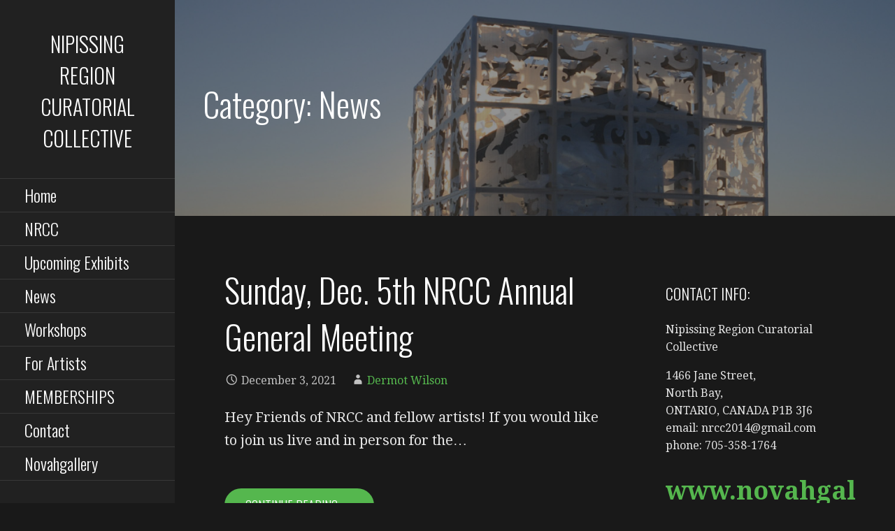

--- FILE ---
content_type: text/html; charset=UTF-8
request_url: https://thenrcc.com/category/news/page/4/
body_size: 70760
content:
<!DOCTYPE html>

<html lang="en-US">

<head>

	<meta charset="UTF-8">

	<meta name="viewport" content="width=device-width, initial-scale=1">

	<link rel="profile" href="https://gmpg.org/xfn/11">

	<link rel="pingback" href="https://thenrcc.com/xmlrpc.php">

	<meta name='robots' content='index, follow, max-image-preview:large, max-snippet:-1, max-video-preview:-1' />

	<!-- This site is optimized with the Yoast SEO plugin v26.8 - https://yoast.com/product/yoast-seo-wordpress/ -->
	<title>News Archives - Page 4 of 5 - Nipissing Region Curatorial Collective</title>
	<link rel="canonical" href="https://thenrcc.com/category/news/page/4/" />
	<link rel="prev" href="https://thenrcc.com/category/news/page/3/" />
	<link rel="next" href="https://thenrcc.com/category/news/page/5/" />
	<meta property="og:locale" content="en_US" />
	<meta property="og:type" content="article" />
	<meta property="og:title" content="News Archives - Page 4 of 5 - Nipissing Region Curatorial Collective" />
	<meta property="og:url" content="https://thenrcc.com/category/news/" />
	<meta property="og:site_name" content="Nipissing Region Curatorial Collective" />
	<meta name="twitter:card" content="summary_large_image" />
	<script type="application/ld+json" class="yoast-schema-graph">{"@context":"https://schema.org","@graph":[{"@type":"CollectionPage","@id":"https://thenrcc.com/category/news/","url":"https://thenrcc.com/category/news/page/4/","name":"News Archives - Page 4 of 5 - Nipissing Region Curatorial Collective","isPartOf":{"@id":"https://thenrcc.com/#website"},"breadcrumb":{"@id":"https://thenrcc.com/category/news/page/4/#breadcrumb"},"inLanguage":"en-US"},{"@type":"BreadcrumbList","@id":"https://thenrcc.com/category/news/page/4/#breadcrumb","itemListElement":[{"@type":"ListItem","position":1,"name":"Home","item":"https://thenrcc.com/"},{"@type":"ListItem","position":2,"name":"News"}]},{"@type":"WebSite","@id":"https://thenrcc.com/#website","url":"https://thenrcc.com/","name":"Nipissing Region Curatorial Collective","description":"","potentialAction":[{"@type":"SearchAction","target":{"@type":"EntryPoint","urlTemplate":"https://thenrcc.com/?s={search_term_string}"},"query-input":{"@type":"PropertyValueSpecification","valueRequired":true,"valueName":"search_term_string"}}],"inLanguage":"en-US"}]}</script>
	<!-- / Yoast SEO plugin. -->


<link rel='dns-prefetch' href='//fonts.googleapis.com' />
<link rel="alternate" type="application/rss+xml" title="Nipissing Region Curatorial Collective &raquo; Feed" href="https://thenrcc.com/feed/" />
<link rel="alternate" type="application/rss+xml" title="Nipissing Region Curatorial Collective &raquo; Comments Feed" href="https://thenrcc.com/comments/feed/" />
<link rel="alternate" type="application/rss+xml" title="Nipissing Region Curatorial Collective &raquo; News Category Feed" href="https://thenrcc.com/category/news/feed/" />
<style id='wp-img-auto-sizes-contain-inline-css' type='text/css'>
img:is([sizes=auto i],[sizes^="auto," i]){contain-intrinsic-size:3000px 1500px}
/*# sourceURL=wp-img-auto-sizes-contain-inline-css */
</style>

<style id='wp-emoji-styles-inline-css' type='text/css'>

	img.wp-smiley, img.emoji {
		display: inline !important;
		border: none !important;
		box-shadow: none !important;
		height: 1em !important;
		width: 1em !important;
		margin: 0 0.07em !important;
		vertical-align: -0.1em !important;
		background: none !important;
		padding: 0 !important;
	}
/*# sourceURL=wp-emoji-styles-inline-css */
</style>
<link rel='stylesheet' id='wp-block-library-css' href='https://thenrcc.com/wp-includes/css/dist/block-library/style.min.css?ver=5d52b88724c35e7be0c7e4b6c5122727' type='text/css' media='all' />
<style id='wp-block-heading-inline-css' type='text/css'>
h1:where(.wp-block-heading).has-background,h2:where(.wp-block-heading).has-background,h3:where(.wp-block-heading).has-background,h4:where(.wp-block-heading).has-background,h5:where(.wp-block-heading).has-background,h6:where(.wp-block-heading).has-background{padding:1.25em 2.375em}h1.has-text-align-left[style*=writing-mode]:where([style*=vertical-lr]),h1.has-text-align-right[style*=writing-mode]:where([style*=vertical-rl]),h2.has-text-align-left[style*=writing-mode]:where([style*=vertical-lr]),h2.has-text-align-right[style*=writing-mode]:where([style*=vertical-rl]),h3.has-text-align-left[style*=writing-mode]:where([style*=vertical-lr]),h3.has-text-align-right[style*=writing-mode]:where([style*=vertical-rl]),h4.has-text-align-left[style*=writing-mode]:where([style*=vertical-lr]),h4.has-text-align-right[style*=writing-mode]:where([style*=vertical-rl]),h5.has-text-align-left[style*=writing-mode]:where([style*=vertical-lr]),h5.has-text-align-right[style*=writing-mode]:where([style*=vertical-rl]),h6.has-text-align-left[style*=writing-mode]:where([style*=vertical-lr]),h6.has-text-align-right[style*=writing-mode]:where([style*=vertical-rl]){rotate:180deg}
/*# sourceURL=https://thenrcc.com/wp-includes/blocks/heading/style.min.css */
</style>
<style id='wp-block-image-inline-css' type='text/css'>
.wp-block-image>a,.wp-block-image>figure>a{display:inline-block}.wp-block-image img{box-sizing:border-box;height:auto;max-width:100%;vertical-align:bottom}@media not (prefers-reduced-motion){.wp-block-image img.hide{visibility:hidden}.wp-block-image img.show{animation:show-content-image .4s}}.wp-block-image[style*=border-radius] img,.wp-block-image[style*=border-radius]>a{border-radius:inherit}.wp-block-image.has-custom-border img{box-sizing:border-box}.wp-block-image.aligncenter{text-align:center}.wp-block-image.alignfull>a,.wp-block-image.alignwide>a{width:100%}.wp-block-image.alignfull img,.wp-block-image.alignwide img{height:auto;width:100%}.wp-block-image .aligncenter,.wp-block-image .alignleft,.wp-block-image .alignright,.wp-block-image.aligncenter,.wp-block-image.alignleft,.wp-block-image.alignright{display:table}.wp-block-image .aligncenter>figcaption,.wp-block-image .alignleft>figcaption,.wp-block-image .alignright>figcaption,.wp-block-image.aligncenter>figcaption,.wp-block-image.alignleft>figcaption,.wp-block-image.alignright>figcaption{caption-side:bottom;display:table-caption}.wp-block-image .alignleft{float:left;margin:.5em 1em .5em 0}.wp-block-image .alignright{float:right;margin:.5em 0 .5em 1em}.wp-block-image .aligncenter{margin-left:auto;margin-right:auto}.wp-block-image :where(figcaption){margin-bottom:1em;margin-top:.5em}.wp-block-image.is-style-circle-mask img{border-radius:9999px}@supports ((-webkit-mask-image:none) or (mask-image:none)) or (-webkit-mask-image:none){.wp-block-image.is-style-circle-mask img{border-radius:0;-webkit-mask-image:url('data:image/svg+xml;utf8,<svg viewBox="0 0 100 100" xmlns="http://www.w3.org/2000/svg"><circle cx="50" cy="50" r="50"/></svg>');mask-image:url('data:image/svg+xml;utf8,<svg viewBox="0 0 100 100" xmlns="http://www.w3.org/2000/svg"><circle cx="50" cy="50" r="50"/></svg>');mask-mode:alpha;-webkit-mask-position:center;mask-position:center;-webkit-mask-repeat:no-repeat;mask-repeat:no-repeat;-webkit-mask-size:contain;mask-size:contain}}:root :where(.wp-block-image.is-style-rounded img,.wp-block-image .is-style-rounded img){border-radius:9999px}.wp-block-image figure{margin:0}.wp-lightbox-container{display:flex;flex-direction:column;position:relative}.wp-lightbox-container img{cursor:zoom-in}.wp-lightbox-container img:hover+button{opacity:1}.wp-lightbox-container button{align-items:center;backdrop-filter:blur(16px) saturate(180%);background-color:#5a5a5a40;border:none;border-radius:4px;cursor:zoom-in;display:flex;height:20px;justify-content:center;opacity:0;padding:0;position:absolute;right:16px;text-align:center;top:16px;width:20px;z-index:100}@media not (prefers-reduced-motion){.wp-lightbox-container button{transition:opacity .2s ease}}.wp-lightbox-container button:focus-visible{outline:3px auto #5a5a5a40;outline:3px auto -webkit-focus-ring-color;outline-offset:3px}.wp-lightbox-container button:hover{cursor:pointer;opacity:1}.wp-lightbox-container button:focus{opacity:1}.wp-lightbox-container button:focus,.wp-lightbox-container button:hover,.wp-lightbox-container button:not(:hover):not(:active):not(.has-background){background-color:#5a5a5a40;border:none}.wp-lightbox-overlay{box-sizing:border-box;cursor:zoom-out;height:100vh;left:0;overflow:hidden;position:fixed;top:0;visibility:hidden;width:100%;z-index:100000}.wp-lightbox-overlay .close-button{align-items:center;cursor:pointer;display:flex;justify-content:center;min-height:40px;min-width:40px;padding:0;position:absolute;right:calc(env(safe-area-inset-right) + 16px);top:calc(env(safe-area-inset-top) + 16px);z-index:5000000}.wp-lightbox-overlay .close-button:focus,.wp-lightbox-overlay .close-button:hover,.wp-lightbox-overlay .close-button:not(:hover):not(:active):not(.has-background){background:none;border:none}.wp-lightbox-overlay .lightbox-image-container{height:var(--wp--lightbox-container-height);left:50%;overflow:hidden;position:absolute;top:50%;transform:translate(-50%,-50%);transform-origin:top left;width:var(--wp--lightbox-container-width);z-index:9999999999}.wp-lightbox-overlay .wp-block-image{align-items:center;box-sizing:border-box;display:flex;height:100%;justify-content:center;margin:0;position:relative;transform-origin:0 0;width:100%;z-index:3000000}.wp-lightbox-overlay .wp-block-image img{height:var(--wp--lightbox-image-height);min-height:var(--wp--lightbox-image-height);min-width:var(--wp--lightbox-image-width);width:var(--wp--lightbox-image-width)}.wp-lightbox-overlay .wp-block-image figcaption{display:none}.wp-lightbox-overlay button{background:none;border:none}.wp-lightbox-overlay .scrim{background-color:#fff;height:100%;opacity:.9;position:absolute;width:100%;z-index:2000000}.wp-lightbox-overlay.active{visibility:visible}@media not (prefers-reduced-motion){.wp-lightbox-overlay.active{animation:turn-on-visibility .25s both}.wp-lightbox-overlay.active img{animation:turn-on-visibility .35s both}.wp-lightbox-overlay.show-closing-animation:not(.active){animation:turn-off-visibility .35s both}.wp-lightbox-overlay.show-closing-animation:not(.active) img{animation:turn-off-visibility .25s both}.wp-lightbox-overlay.zoom.active{animation:none;opacity:1;visibility:visible}.wp-lightbox-overlay.zoom.active .lightbox-image-container{animation:lightbox-zoom-in .4s}.wp-lightbox-overlay.zoom.active .lightbox-image-container img{animation:none}.wp-lightbox-overlay.zoom.active .scrim{animation:turn-on-visibility .4s forwards}.wp-lightbox-overlay.zoom.show-closing-animation:not(.active){animation:none}.wp-lightbox-overlay.zoom.show-closing-animation:not(.active) .lightbox-image-container{animation:lightbox-zoom-out .4s}.wp-lightbox-overlay.zoom.show-closing-animation:not(.active) .lightbox-image-container img{animation:none}.wp-lightbox-overlay.zoom.show-closing-animation:not(.active) .scrim{animation:turn-off-visibility .4s forwards}}@keyframes show-content-image{0%{visibility:hidden}99%{visibility:hidden}to{visibility:visible}}@keyframes turn-on-visibility{0%{opacity:0}to{opacity:1}}@keyframes turn-off-visibility{0%{opacity:1;visibility:visible}99%{opacity:0;visibility:visible}to{opacity:0;visibility:hidden}}@keyframes lightbox-zoom-in{0%{transform:translate(calc((-100vw + var(--wp--lightbox-scrollbar-width))/2 + var(--wp--lightbox-initial-left-position)),calc(-50vh + var(--wp--lightbox-initial-top-position))) scale(var(--wp--lightbox-scale))}to{transform:translate(-50%,-50%) scale(1)}}@keyframes lightbox-zoom-out{0%{transform:translate(-50%,-50%) scale(1);visibility:visible}99%{visibility:visible}to{transform:translate(calc((-100vw + var(--wp--lightbox-scrollbar-width))/2 + var(--wp--lightbox-initial-left-position)),calc(-50vh + var(--wp--lightbox-initial-top-position))) scale(var(--wp--lightbox-scale));visibility:hidden}}
/*# sourceURL=https://thenrcc.com/wp-includes/blocks/image/style.min.css */
</style>
<style id='wp-block-image-theme-inline-css' type='text/css'>
:root :where(.wp-block-image figcaption){color:#555;font-size:13px;text-align:center}.is-dark-theme :root :where(.wp-block-image figcaption){color:#ffffffa6}.wp-block-image{margin:0 0 1em}
/*# sourceURL=https://thenrcc.com/wp-includes/blocks/image/theme.min.css */
</style>
<style id='wp-block-group-inline-css' type='text/css'>
.wp-block-group{box-sizing:border-box}:where(.wp-block-group.wp-block-group-is-layout-constrained){position:relative}
/*# sourceURL=https://thenrcc.com/wp-includes/blocks/group/style.min.css */
</style>
<style id='wp-block-group-theme-inline-css' type='text/css'>
:where(.wp-block-group.has-background){padding:1.25em 2.375em}
/*# sourceURL=https://thenrcc.com/wp-includes/blocks/group/theme.min.css */
</style>
<style id='wp-block-paragraph-inline-css' type='text/css'>
.is-small-text{font-size:.875em}.is-regular-text{font-size:1em}.is-large-text{font-size:2.25em}.is-larger-text{font-size:3em}.has-drop-cap:not(:focus):first-letter{float:left;font-size:8.4em;font-style:normal;font-weight:100;line-height:.68;margin:.05em .1em 0 0;text-transform:uppercase}body.rtl .has-drop-cap:not(:focus):first-letter{float:none;margin-left:.1em}p.has-drop-cap.has-background{overflow:hidden}:root :where(p.has-background){padding:1.25em 2.375em}:where(p.has-text-color:not(.has-link-color)) a{color:inherit}p.has-text-align-left[style*="writing-mode:vertical-lr"],p.has-text-align-right[style*="writing-mode:vertical-rl"]{rotate:180deg}
/*# sourceURL=https://thenrcc.com/wp-includes/blocks/paragraph/style.min.css */
</style>
<style id='wp-block-separator-inline-css' type='text/css'>
@charset "UTF-8";.wp-block-separator{border:none;border-top:2px solid}:root :where(.wp-block-separator.is-style-dots){height:auto;line-height:1;text-align:center}:root :where(.wp-block-separator.is-style-dots):before{color:currentColor;content:"···";font-family:serif;font-size:1.5em;letter-spacing:2em;padding-left:2em}.wp-block-separator.is-style-dots{background:none!important;border:none!important}
/*# sourceURL=https://thenrcc.com/wp-includes/blocks/separator/style.min.css */
</style>
<style id='wp-block-separator-theme-inline-css' type='text/css'>
.wp-block-separator.has-css-opacity{opacity:.4}.wp-block-separator{border:none;border-bottom:2px solid;margin-left:auto;margin-right:auto}.wp-block-separator.has-alpha-channel-opacity{opacity:1}.wp-block-separator:not(.is-style-wide):not(.is-style-dots){width:100px}.wp-block-separator.has-background:not(.is-style-dots){border-bottom:none;height:1px}.wp-block-separator.has-background:not(.is-style-wide):not(.is-style-dots){height:2px}
/*# sourceURL=https://thenrcc.com/wp-includes/blocks/separator/theme.min.css */
</style>
<style id='global-styles-inline-css' type='text/css'>
:root{--wp--preset--aspect-ratio--square: 1;--wp--preset--aspect-ratio--4-3: 4/3;--wp--preset--aspect-ratio--3-4: 3/4;--wp--preset--aspect-ratio--3-2: 3/2;--wp--preset--aspect-ratio--2-3: 2/3;--wp--preset--aspect-ratio--16-9: 16/9;--wp--preset--aspect-ratio--9-16: 9/16;--wp--preset--color--black: #000000;--wp--preset--color--cyan-bluish-gray: #abb8c3;--wp--preset--color--white: #ffffff;--wp--preset--color--pale-pink: #f78da7;--wp--preset--color--vivid-red: #cf2e2e;--wp--preset--color--luminous-vivid-orange: #ff6900;--wp--preset--color--luminous-vivid-amber: #fcb900;--wp--preset--color--light-green-cyan: #7bdcb5;--wp--preset--color--vivid-green-cyan: #00d084;--wp--preset--color--pale-cyan-blue: #8ed1fc;--wp--preset--color--vivid-cyan-blue: #0693e3;--wp--preset--color--vivid-purple: #9b51e0;--wp--preset--color--primary: #222222;--wp--preset--color--secondary: #282828;--wp--preset--color--tertiary: #626262;--wp--preset--color--quaternary: #969595;--wp--preset--color--quinary: #ffffff;--wp--preset--gradient--vivid-cyan-blue-to-vivid-purple: linear-gradient(135deg,rgb(6,147,227) 0%,rgb(155,81,224) 100%);--wp--preset--gradient--light-green-cyan-to-vivid-green-cyan: linear-gradient(135deg,rgb(122,220,180) 0%,rgb(0,208,130) 100%);--wp--preset--gradient--luminous-vivid-amber-to-luminous-vivid-orange: linear-gradient(135deg,rgb(252,185,0) 0%,rgb(255,105,0) 100%);--wp--preset--gradient--luminous-vivid-orange-to-vivid-red: linear-gradient(135deg,rgb(255,105,0) 0%,rgb(207,46,46) 100%);--wp--preset--gradient--very-light-gray-to-cyan-bluish-gray: linear-gradient(135deg,rgb(238,238,238) 0%,rgb(169,184,195) 100%);--wp--preset--gradient--cool-to-warm-spectrum: linear-gradient(135deg,rgb(74,234,220) 0%,rgb(151,120,209) 20%,rgb(207,42,186) 40%,rgb(238,44,130) 60%,rgb(251,105,98) 80%,rgb(254,248,76) 100%);--wp--preset--gradient--blush-light-purple: linear-gradient(135deg,rgb(255,206,236) 0%,rgb(152,150,240) 100%);--wp--preset--gradient--blush-bordeaux: linear-gradient(135deg,rgb(254,205,165) 0%,rgb(254,45,45) 50%,rgb(107,0,62) 100%);--wp--preset--gradient--luminous-dusk: linear-gradient(135deg,rgb(255,203,112) 0%,rgb(199,81,192) 50%,rgb(65,88,208) 100%);--wp--preset--gradient--pale-ocean: linear-gradient(135deg,rgb(255,245,203) 0%,rgb(182,227,212) 50%,rgb(51,167,181) 100%);--wp--preset--gradient--electric-grass: linear-gradient(135deg,rgb(202,248,128) 0%,rgb(113,206,126) 100%);--wp--preset--gradient--midnight: linear-gradient(135deg,rgb(2,3,129) 0%,rgb(40,116,252) 100%);--wp--preset--font-size--small: 13px;--wp--preset--font-size--medium: 20px;--wp--preset--font-size--large: 36px;--wp--preset--font-size--x-large: 42px;--wp--preset--spacing--20: 0.44rem;--wp--preset--spacing--30: 0.67rem;--wp--preset--spacing--40: 1rem;--wp--preset--spacing--50: 1.5rem;--wp--preset--spacing--60: 2.25rem;--wp--preset--spacing--70: 3.38rem;--wp--preset--spacing--80: 5.06rem;--wp--preset--shadow--natural: 6px 6px 9px rgba(0, 0, 0, 0.2);--wp--preset--shadow--deep: 12px 12px 50px rgba(0, 0, 0, 0.4);--wp--preset--shadow--sharp: 6px 6px 0px rgba(0, 0, 0, 0.2);--wp--preset--shadow--outlined: 6px 6px 0px -3px rgb(255, 255, 255), 6px 6px rgb(0, 0, 0);--wp--preset--shadow--crisp: 6px 6px 0px rgb(0, 0, 0);}:where(.is-layout-flex){gap: 0.5em;}:where(.is-layout-grid){gap: 0.5em;}body .is-layout-flex{display: flex;}.is-layout-flex{flex-wrap: wrap;align-items: center;}.is-layout-flex > :is(*, div){margin: 0;}body .is-layout-grid{display: grid;}.is-layout-grid > :is(*, div){margin: 0;}:where(.wp-block-columns.is-layout-flex){gap: 2em;}:where(.wp-block-columns.is-layout-grid){gap: 2em;}:where(.wp-block-post-template.is-layout-flex){gap: 1.25em;}:where(.wp-block-post-template.is-layout-grid){gap: 1.25em;}.has-black-color{color: var(--wp--preset--color--black) !important;}.has-cyan-bluish-gray-color{color: var(--wp--preset--color--cyan-bluish-gray) !important;}.has-white-color{color: var(--wp--preset--color--white) !important;}.has-pale-pink-color{color: var(--wp--preset--color--pale-pink) !important;}.has-vivid-red-color{color: var(--wp--preset--color--vivid-red) !important;}.has-luminous-vivid-orange-color{color: var(--wp--preset--color--luminous-vivid-orange) !important;}.has-luminous-vivid-amber-color{color: var(--wp--preset--color--luminous-vivid-amber) !important;}.has-light-green-cyan-color{color: var(--wp--preset--color--light-green-cyan) !important;}.has-vivid-green-cyan-color{color: var(--wp--preset--color--vivid-green-cyan) !important;}.has-pale-cyan-blue-color{color: var(--wp--preset--color--pale-cyan-blue) !important;}.has-vivid-cyan-blue-color{color: var(--wp--preset--color--vivid-cyan-blue) !important;}.has-vivid-purple-color{color: var(--wp--preset--color--vivid-purple) !important;}.has-black-background-color{background-color: var(--wp--preset--color--black) !important;}.has-cyan-bluish-gray-background-color{background-color: var(--wp--preset--color--cyan-bluish-gray) !important;}.has-white-background-color{background-color: var(--wp--preset--color--white) !important;}.has-pale-pink-background-color{background-color: var(--wp--preset--color--pale-pink) !important;}.has-vivid-red-background-color{background-color: var(--wp--preset--color--vivid-red) !important;}.has-luminous-vivid-orange-background-color{background-color: var(--wp--preset--color--luminous-vivid-orange) !important;}.has-luminous-vivid-amber-background-color{background-color: var(--wp--preset--color--luminous-vivid-amber) !important;}.has-light-green-cyan-background-color{background-color: var(--wp--preset--color--light-green-cyan) !important;}.has-vivid-green-cyan-background-color{background-color: var(--wp--preset--color--vivid-green-cyan) !important;}.has-pale-cyan-blue-background-color{background-color: var(--wp--preset--color--pale-cyan-blue) !important;}.has-vivid-cyan-blue-background-color{background-color: var(--wp--preset--color--vivid-cyan-blue) !important;}.has-vivid-purple-background-color{background-color: var(--wp--preset--color--vivid-purple) !important;}.has-black-border-color{border-color: var(--wp--preset--color--black) !important;}.has-cyan-bluish-gray-border-color{border-color: var(--wp--preset--color--cyan-bluish-gray) !important;}.has-white-border-color{border-color: var(--wp--preset--color--white) !important;}.has-pale-pink-border-color{border-color: var(--wp--preset--color--pale-pink) !important;}.has-vivid-red-border-color{border-color: var(--wp--preset--color--vivid-red) !important;}.has-luminous-vivid-orange-border-color{border-color: var(--wp--preset--color--luminous-vivid-orange) !important;}.has-luminous-vivid-amber-border-color{border-color: var(--wp--preset--color--luminous-vivid-amber) !important;}.has-light-green-cyan-border-color{border-color: var(--wp--preset--color--light-green-cyan) !important;}.has-vivid-green-cyan-border-color{border-color: var(--wp--preset--color--vivid-green-cyan) !important;}.has-pale-cyan-blue-border-color{border-color: var(--wp--preset--color--pale-cyan-blue) !important;}.has-vivid-cyan-blue-border-color{border-color: var(--wp--preset--color--vivid-cyan-blue) !important;}.has-vivid-purple-border-color{border-color: var(--wp--preset--color--vivid-purple) !important;}.has-vivid-cyan-blue-to-vivid-purple-gradient-background{background: var(--wp--preset--gradient--vivid-cyan-blue-to-vivid-purple) !important;}.has-light-green-cyan-to-vivid-green-cyan-gradient-background{background: var(--wp--preset--gradient--light-green-cyan-to-vivid-green-cyan) !important;}.has-luminous-vivid-amber-to-luminous-vivid-orange-gradient-background{background: var(--wp--preset--gradient--luminous-vivid-amber-to-luminous-vivid-orange) !important;}.has-luminous-vivid-orange-to-vivid-red-gradient-background{background: var(--wp--preset--gradient--luminous-vivid-orange-to-vivid-red) !important;}.has-very-light-gray-to-cyan-bluish-gray-gradient-background{background: var(--wp--preset--gradient--very-light-gray-to-cyan-bluish-gray) !important;}.has-cool-to-warm-spectrum-gradient-background{background: var(--wp--preset--gradient--cool-to-warm-spectrum) !important;}.has-blush-light-purple-gradient-background{background: var(--wp--preset--gradient--blush-light-purple) !important;}.has-blush-bordeaux-gradient-background{background: var(--wp--preset--gradient--blush-bordeaux) !important;}.has-luminous-dusk-gradient-background{background: var(--wp--preset--gradient--luminous-dusk) !important;}.has-pale-ocean-gradient-background{background: var(--wp--preset--gradient--pale-ocean) !important;}.has-electric-grass-gradient-background{background: var(--wp--preset--gradient--electric-grass) !important;}.has-midnight-gradient-background{background: var(--wp--preset--gradient--midnight) !important;}.has-small-font-size{font-size: var(--wp--preset--font-size--small) !important;}.has-medium-font-size{font-size: var(--wp--preset--font-size--medium) !important;}.has-large-font-size{font-size: var(--wp--preset--font-size--large) !important;}.has-x-large-font-size{font-size: var(--wp--preset--font-size--x-large) !important;}
/*# sourceURL=global-styles-inline-css */
</style>

<style id='classic-theme-styles-inline-css' type='text/css'>
/*! This file is auto-generated */
.wp-block-button__link{color:#fff;background-color:#32373c;border-radius:9999px;box-shadow:none;text-decoration:none;padding:calc(.667em + 2px) calc(1.333em + 2px);font-size:1.125em}.wp-block-file__button{background:#32373c;color:#fff;text-decoration:none}
/*# sourceURL=/wp-includes/css/classic-themes.min.css */
</style>
<link rel='stylesheet' id='escapade-css' href='https://thenrcc.com/wp-content/themes/escapade/style.css?ver=1.1.3' type='text/css' media='all' />
<style id='escapade-inline-css' type='text/css'>
.site-header{background-image:url(https://thenrcc.com/wp-content/uploads/2021/09/cropped-Model-copy.jpg);}
.site-title a,.site-title a:visited{color:#ffffff;}.site-title a:hover,.site-title a:visited:hover{color:rgba(255, 255, 255, 0.8);}
.hero,.hero .widget h1,.hero .widget h2,.hero .widget h3,.hero .widget h4,.hero .widget h5,.hero .widget h6,.hero .widget p,.hero .widget blockquote,.hero .widget cite,.hero .widget table,.hero .widget ul,.hero .widget ol,.hero .widget li,.hero .widget dd,.hero .widget dt,.hero .widget address,.hero .widget code,.hero .widget pre,.hero .widget .widget-title,.hero .page-header h1{color:#ffffff;}
.main-navigation ul li a,.main-navigation ul li a:visited,.main-navigation ul li a:hover,.main-navigation ul li a:focus,.main-navigation ul li a:visited:hover{color:#ffffff;}.main-navigation .sub-menu .menu-item-has-children > a::after{border-right-color:#ffffff;border-left-color:#ffffff;}.menu-toggle div{background-color:#ffffff;}header .social-menu a,header .social-menu a:visited{color:#ffffff;}.main-navigation ul li a:hover,.main-navigation ul li a:focus{color:rgba(255, 255, 255, 0.8);}header .social-menu a:hover,header .social-menu a:visited:hover{color:rgba(255, 255, 255, 0.8);}
h1,h2,h3,h4,h5,h6,label,legend,table th,dl dt,.entry-title,.entry-title a,.entry-title a:visited,.widget-title{color:#ffffff;}.entry-title a:hover,.entry-title a:visited:hover,.entry-title a:focus,.entry-title a:visited:focus,.entry-title a:active,.entry-title a:visited:active{color:rgba(255, 255, 255, 0.8);}
body,input,select,textarea,input[type="text"]:focus,input[type="email"]:focus,input[type="url"]:focus,input[type="password"]:focus,input[type="search"]:focus,input[type="number"]:focus,input[type="tel"]:focus,input[type="range"]:focus,input[type="date"]:focus,input[type="month"]:focus,input[type="week"]:focus,input[type="time"]:focus,input[type="datetime"]:focus,input[type="datetime-local"]:focus,input[type="color"]:focus,textarea:focus,.navigation.pagination .paging-nav-text{color:#e5e5e5;}hr{background-color:rgba(229, 229, 229, 0.1);border-color:rgba(229, 229, 229, 0.1);}input[type="text"],input[type="email"],input[type="url"],input[type="password"],input[type="search"],input[type="number"],input[type="tel"],input[type="range"],input[type="date"],input[type="month"],input[type="week"],input[type="time"],input[type="datetime"],input[type="datetime-local"],input[type="color"],textarea,.select2-container .select2-choice{color:rgba(229, 229, 229, 0.5);border-color:rgba(229, 229, 229, 0.1);}select,fieldset,blockquote,pre,code,abbr,acronym,.hentry table th,.hentry table td{border-color:rgba(229, 229, 229, 0.1);}.hentry table tr:hover td{background-color:rgba(229, 229, 229, 0.05);}
blockquote,.entry-meta,.entry-footer,.comment-meta .says,.logged-in-as,.wp-block-coblocks-author__heading{color:#c1c1c1;}
.site-footer .widget-title,.site-footer h1,.site-footer h2,.site-footer h3,.site-footer h4,.site-footer h5,.site-footer h6{color:#ffffff;}
.site-footer .widget,.site-footer .widget form label{color:#ffffff;}
.footer-menu ul li a,.footer-menu ul li a:visited{color:#757575;}.site-info-wrapper .social-menu a{background-color:#757575;}.footer-menu ul li a:hover,.footer-menu ul li a:visited:hover{color:rgba(117, 117, 117, 0.8);}
.site-info-wrapper .site-info-text{color:#757575;}
a,a:visited,.entry-title a:hover,.entry-title a:visited:hover{color:#55b74e;}.navigation.pagination .nav-links .page-numbers.current,.social-menu a:hover{background-color:#55b74e;}.main-navigation ul li:hover,.main-navigation li.current-menu-item,.main-navigation ul li.current-menu-item > a:hover,.main-navigation ul li.current-menu-item > a:visited:hover,.woocommerce-cart-menu-item .woocommerce.widget_shopping_cart p.buttons a:hover{background-color:#55b74e;}a:hover,a:visited:hover,a:focus,a:visited:focus,a:active,a:visited:active{color:rgba(85, 183, 78, 0.8);}.comment-list li.bypostauthor{border-color:rgba(85, 183, 78, 0.2);}
button,a.button,a.button:visited,input[type="button"],input[type="reset"],input[type="submit"],.wp-block-button__link,.site-info-wrapper .social-menu a:hover{background-color:#55b74e;border-color:#55b74e;}button:hover,button:active,button:focus,a.button:hover,a.button:active,a.button:focus,a.button:visited:hover,a.button:visited:active,a.button:visited:focus,input[type="button"]:hover,input[type="button"]:active,input[type="button"]:focus,input[type="reset"]:hover,input[type="reset"]:active,input[type="reset"]:focus,input[type="submit"]:hover,input[type="submit"]:active,input[type="submit"]:focus{background-color:rgba(85, 183, 78, 0.8);border-color:rgba(85, 183, 78, 0.8);}
button,button:hover,button:active,button:focus,a.button,a.button:hover,a.button:active,a.button:focus,a.button:visited,a.button:visited:hover,a.button:visited:active,a.button:visited:focus,input[type="button"],input[type="button"]:hover,input[type="button"]:active,input[type="button"]:focus,input[type="reset"],input[type="reset"]:hover,input[type="reset"]:active,input[type="reset"]:focus,input[type="submit"],input[type="submit"]:hover,input[type="submit"]:active,input[type="submit"]:focus,.wp-block-button__link{color:#ffffff;}.main-navigation ul > li:hover > a,.main-navigation ul > li:hover > a:hover,.main-navigation ul > li:hover > a:visited,.main-navigation ul > li:hover > a:visited:hover,.main-navigation ul li.current-menu-item > a{color:#ffffff;}
body{background-color:#191919;}.navigation.pagination .nav-links .page-numbers.current{color:#191919;}
.site-header{background-color:#282828;}.site-header{-webkit-box-shadow:inset 0 0 0 9999em;-moz-box-shadow:inset 0 0 0 9999em;box-shadow:inset 0 0 0 9999em;color:rgba(40, 40, 40, 0.50);}
.main-navigation-container,.main-navigation.open,.main-navigation ul ul,.main-navigation .sub-menu{background-color:#212121;}.side-masthead{background-color:#212121;}
.site-footer{background-color:#282828;}
.site-info-wrapper{background-color:#191919;}.site-info-wrapper .social-menu a,.site-info-wrapper .social-menu a:visited,.site-info-wrapper .social-menu a:hover,.site-info-wrapper .social-menu a:visited:hover{color:#191919;}
.has-primary-color{color:#03263B;}.has-primary-background-color{background-color:#03263B;}
.has-secondary-color{color:#0b3954;}.has-secondary-background-color{background-color:#0b3954;}
.has-tertiary-color{color:#bddae6;}.has-tertiary-background-color{background-color:#bddae6;}
.has-quaternary-color{color:#ff6663;}.has-quaternary-background-color{background-color:#ff6663;}
.has-quinary-color{color:#ffffff;}.has-quinary-background-color{background-color:#ffffff;}
/*# sourceURL=escapade-inline-css */
</style>
<link rel='stylesheet' id='escapade-fonts-css' href='https://fonts.googleapis.com/css?family=Oswald%3A300%2C400%2C700%7CDroid+Serif%3A300%2C400%2C700&#038;subset=latin&#038;ver=1.8.9' type='text/css' media='all' />
<style id='escapade-fonts-inline-css' type='text/css'>
.site-title{font-family:"Oswald", sans-serif;}
.main-navigation ul li a,.main-navigation ul li a:visited,button,a.button,a.fl-button,input[type="button"],input[type="reset"],input[type="submit"]{font-family:"Oswald", sans-serif;}
h1,h2,h3,h4,h5,h6,label,legend,table th,dl dt,.entry-title,.widget-title{font-family:"Oswald", sans-serif;}
body,p,ol li,ul li,dl dd,.fl-callout-text{font-family:"Droid Serif", sans-serif;}
blockquote,.entry-meta,.entry-footer,.comment-list li .comment-meta .says,.comment-list li .comment-metadata,.comment-reply-link,#respond .logged-in-as{font-family:"Droid Serif", sans-serif;}
/*# sourceURL=escapade-fonts-inline-css */
</style>
<script type="text/javascript" src="https://thenrcc.com/wp-includes/js/jquery/jquery.min.js?ver=3.7.1" id="jquery-core-js"></script>
<script type="text/javascript" src="https://thenrcc.com/wp-includes/js/jquery/jquery-migrate.min.js?ver=3.4.1" id="jquery-migrate-js"></script>
<link rel="https://api.w.org/" href="https://thenrcc.com/wp-json/" /><link rel="alternate" title="JSON" type="application/json" href="https://thenrcc.com/wp-json/wp/v2/categories/1" /><link rel="EditURI" type="application/rsd+xml" title="RSD" href="https://thenrcc.com/xmlrpc.php?rsd" />

<style type='text/css'>
.site-title a,.site-title a:visited{color:ffffff;}
</style><style type="text/css" id="custom-background-css">
body.custom-background { background-color: #191919; }
</style>
	<link rel="icon" href="https://thenrcc.com/wp-content/uploads/2019/03/cropped-site_icon-32x32.jpg" sizes="32x32" />
<link rel="icon" href="https://thenrcc.com/wp-content/uploads/2019/03/cropped-site_icon-192x192.jpg" sizes="192x192" />
<link rel="apple-touch-icon" href="https://thenrcc.com/wp-content/uploads/2019/03/cropped-site_icon-180x180.jpg" />
<meta name="msapplication-TileImage" content="https://thenrcc.com/wp-content/uploads/2019/03/cropped-site_icon-270x270.jpg" />

</head>

<body data-rsssl=1 class="archive paged category category-news category-1 custom-background paged-4 category-paged-4 wp-theme-primer wp-child-theme-escapade group-blog custom-header-image layout-two-column-default">

	
	<a class="skip-link screen-reader-text" href="#content">Skip to content</a>

	
	<header id="masthead" class="site-header" role="banner" style="background:url('https://thenrcc.com/wp-content/uploads/2021/09/cropped-Model-copy.jpg') no-repeat top center; background-size: cover;">

		
		<div class="side-masthead">

			
<div class="menu-toggle" id="menu-toggle" role="button" tabindex="0"
	>
	<div></div>
	<div></div>
	<div></div>
</div><!-- #menu-toggle -->

<div class="site-title-wrapper">

	
	<div class="site-title"><a href="https://thenrcc.com/" rel="home">Nipissing Region Curatorial Collective</a></div>
	
</div><!-- .site-title-wrapper -->

			
<div class="main-navigation-container">

	
	<nav id="site-navigation" class="main-navigation">

		<div class="menu-test-menu-container"><ul id="menu-test-menu" class="menu"><li id="menu-item-20" class="menu-item menu-item-type-post_type menu-item-object-page menu-item-home menu-item-20"><a href="https://thenrcc.com/">Home</a></li>
<li id="menu-item-288" class="menu-item menu-item-type-post_type menu-item-object-page menu-item-has-children menu-item-288"><a href="https://thenrcc.com/nipissing-region-curatorial-collective-about/">NRCC</a>
<span  class="expand" role="button" tabindex="0"></span>

<ul class="sub-menu">
	<li id="menu-item-289" class="menu-item menu-item-type-post_type menu-item-object-page menu-item-289"><a href="https://thenrcc.com/nipissing-region-curatorial-collective-about/history-of-the-nrcc/">History of the NRCC</a></li>
	<li id="menu-item-317" class="menu-item menu-item-type-post_type menu-item-object-page menu-item-317"><a href="https://thenrcc.com/nipissing-region-curatorial-collective-about/nrcc-memberships/">NRCC Memberships</a></li>
	<li id="menu-item-316" class="menu-item menu-item-type-post_type menu-item-object-page menu-item-316"><a href="https://thenrcc.com/nipissing-region-curatorial-collective-about/past-projects/">Ongoing Projects</a></li>
</ul>
</li>
<li id="menu-item-313" class="menu-item menu-item-type-post_type menu-item-object-page menu-item-313"><a href="https://thenrcc.com/nipissing-region-curatorial-collective-about/nrcc-exhibits/">Upcoming Exhibits</a></li>
<li id="menu-item-973" class="menu-item menu-item-type-custom menu-item-object-custom menu-item-973"><a href="https://thenrcc.com/category/news/">News</a></li>
<li id="menu-item-286" class="menu-item menu-item-type-post_type menu-item-object-page menu-item-286"><a href="https://thenrcc.com/nrcc-workshops-and-educational-events/">Workshops</a></li>
<li id="menu-item-337" class="menu-item menu-item-type-post_type menu-item-object-page menu-item-337"><a href="https://thenrcc.com/artists-how-to-exhibit/">For Artists</a></li>
<li id="menu-item-340" class="menu-item menu-item-type-post_type menu-item-object-page menu-item-340"><a href="https://thenrcc.com/get-involved/">MEMBERSHIPS</a></li>
<li id="menu-item-287" class="menu-item menu-item-type-post_type menu-item-object-page menu-item-287"><a href="https://thenrcc.com/contact-the-nrcc/">Contact</a></li>
<li id="menu-item-1342" class="menu-item menu-item-type-post_type menu-item-object-page menu-item-1342"><a href="https://thenrcc.com/novahgallery/">Novahgallery</a></li>
</ul></div>
	</nav><!-- #site-navigation -->

	
</div>

			
<nav class="social-menu">

	
</nav><!-- .social-menu -->

		</div>

		
<div class="hero">

	
	<div class="hero-inner">

		
<div class="page-title-container">

	<header class="page-header">

		<h1 class="page-title">Category: News</h1>
	</header><!-- .entry-header -->

</div><!-- .page-title-container -->

	</div>

</div>

	</header><!-- #masthead -->

	<div id="page" class="hfeed site">

		<div id="content" class="site-content">

<section id="primary" class="content-area">

	<main id="main" class="site-main" role="main">

	
<article id="post-1045" class="post-1045 post type-post status-publish format-standard hentry category-news">

	
	
		
	
	
<header class="entry-header">

	<div class="entry-header-row">

		<div class="entry-header-column">

			
			
				<h2 class="entry-title"><a href="https://thenrcc.com/sunday-dec-5th-nrcc-annual-general-meeting/">Sunday, Dec. 5th NRCC Annual General Meeting</a></h2>

			
			
		</div><!-- .entry-header-column -->

	</div><!-- .entry-header-row -->

</header><!-- .entry-header -->

	
<div class="entry-meta">

	
		<span class="posted-date">December 3, 2021</span>

	
	<span class="posted-author"><a href="https://thenrcc.com/author/dermot/" title="Posts by Dermot Wilson" rel="author">Dermot Wilson</a></span>

	
</div><!-- .entry-meta -->

	
		
<div class="entry-summary">

	<p>Hey Friends of NRCC and fellow artists! If you would like to join us live and in person for the&hellip;</p>

	<p><a class="button" href="https://thenrcc.com/sunday-dec-5th-nrcc-annual-general-meeting/" aria-label="Continue reading Sunday, Dec. 5th NRCC Annual General Meeting">Continue Reading &rarr;</a></p>

</div><!-- .entry-summary -->

	
	
<footer class="entry-footer">

	<div class="entry-footer-right">

		
	</div>

	
		
		
		
		
	
</footer><!-- .entry-footer -->

	
</article><!-- #post-## -->

<article id="post-984" class="post-984 post type-post status-publish format-image hentry category-news post_format-post-format-image">

	
	
		
	
	
<header class="entry-header">

	<div class="entry-header-row">

		<div class="entry-header-column">

			
			
				<h2 class="entry-title"><a href="https://thenrcc.com/nipissing-culture-days-2021/">Nipissing Culture Days- SEPT24-OCT24 , 2021</a></h2>

			
			
		</div><!-- .entry-header-column -->

	</div><!-- .entry-header-row -->

</header><!-- .entry-header -->

	
<div class="entry-meta">

	
		<span class="posted-date">September 9, 2021</span>

	
	<span class="posted-author"><a href="https://thenrcc.com/author/reinalie/" title="Posts by Reinalie Jorolan" rel="author">Reinalie Jorolan</a></span>

	
</div><!-- .entry-meta -->

	
		
<div class="entry-summary">

	<p>Welcome to our 3rd Annual Nipissing Culture Days Festival! Nipissing Culture Days 2021 is happening on Sept 24-Oct 24. The&hellip;</p>

	<p><a class="button" href="https://thenrcc.com/nipissing-culture-days-2021/" aria-label="Continue reading Nipissing Culture Days- SEPT24-OCT24 , 2021">Continue Reading &rarr;</a></p>

</div><!-- .entry-summary -->

	
	
<footer class="entry-footer">

	<div class="entry-footer-right">

		
	</div>

	
		
		
		
		
	
</footer><!-- .entry-footer -->

	
</article><!-- #post-## -->

<article id="post-955" class="post-955 post type-post status-publish format-standard hentry category-news">

	
	
		
	
	
<header class="entry-header">

	<div class="entry-header-row">

		<div class="entry-header-column">

			
			
				<h2 class="entry-title"><a href="https://thenrcc.com/world-culture-fusionfest/">World Culture FusionFest</a></h2>

			
			
		</div><!-- .entry-header-column -->

	</div><!-- .entry-header-row -->

</header><!-- .entry-header -->

	
<div class="entry-meta">

	
		<span class="posted-date">September 1, 2021</span>

	
	<span class="posted-author"><a href="https://thenrcc.com/author/dermot/" title="Posts by Dermot Wilson" rel="author">Dermot Wilson</a></span>

	
</div><!-- .entry-meta -->

	
		
<div class="entry-summary">

	<p>Our FusionFest Committee and Artistic Director, Justine Gogoua is just about ready to release the Performance Schedule for FusionFest 2021&hellip;</p>

	<p><a class="button" href="https://thenrcc.com/world-culture-fusionfest/" aria-label="Continue reading World Culture FusionFest">Continue Reading &rarr;</a></p>

</div><!-- .entry-summary -->

	
	
<footer class="entry-footer">

	<div class="entry-footer-right">

		
	</div>

	
		
		
		
		
	
</footer><!-- .entry-footer -->

	
</article><!-- #post-## -->

<article id="post-919" class="post-919 post type-post status-publish format-standard hentry category-news">

	
	
		
	
	
<header class="entry-header">

	<div class="entry-header-row">

		<div class="entry-header-column">

			
			
				<h2 class="entry-title"><a href="https://thenrcc.com/endless-summer-gallery-222/">Endless Summer @ Gallery 222</a></h2>

			
			
		</div><!-- .entry-header-column -->

	</div><!-- .entry-header-row -->

</header><!-- .entry-header -->

	
<div class="entry-meta">

	
		<span class="posted-date">June 21, 2021</span>

	
	<span class="posted-author"><a href="https://thenrcc.com/author/dermot/" title="Posts by Dermot Wilson" rel="author">Dermot Wilson</a></span>

	
</div><!-- .entry-meta -->

	
		
<div class="entry-summary">

	
	<p><a class="button" href="https://thenrcc.com/endless-summer-gallery-222/" aria-label="Continue reading Endless Summer @ Gallery 222">Continue Reading &rarr;</a></p>

</div><!-- .entry-summary -->

	
	
<footer class="entry-footer">

	<div class="entry-footer-right">

		
	</div>

	
		
		
		
		
	
</footer><!-- .entry-footer -->

	
</article><!-- #post-## -->

<article id="post-897" class="post-897 post type-post status-publish format-standard hentry category-news">

	
	
		
	
	
<header class="entry-header">

	<div class="entry-header-row">

		<div class="entry-header-column">

			
			
				<h2 class="entry-title"><a href="https://thenrcc.com/michael-couchie-online-exhibition/">Michael Couchie Online Exhibition</a></h2>

			
			
		</div><!-- .entry-header-column -->

	</div><!-- .entry-header-row -->

</header><!-- .entry-header -->

	
<div class="entry-meta">

	
		<span class="posted-date">May 10, 2021</span>

	
	<span class="posted-author"><a href="https://thenrcc.com/author/dermot/" title="Posts by Dermot Wilson" rel="author">Dermot Wilson</a></span>

	
</div><!-- .entry-meta -->

	
		
<div class="entry-summary">

	
	<p><a class="button" href="https://thenrcc.com/michael-couchie-online-exhibition/" aria-label="Continue reading Michael Couchie Online Exhibition">Continue Reading &rarr;</a></p>

</div><!-- .entry-summary -->

	
	
<footer class="entry-footer">

	<div class="entry-footer-right">

		
	</div>

	
		
		
		
		
	
</footer><!-- .entry-footer -->

	
</article><!-- #post-## -->

<article id="post-810" class="post-810 post type-post status-publish format-standard hentry category-news">

	
	
		
	
	
<header class="entry-header">

	<div class="entry-header-row">

		<div class="entry-header-column">

			
			
				<h2 class="entry-title"><a href="https://thenrcc.com/nrcc-annual-general-meeting/">NRCC Annual General Meeting</a></h2>

			
			
		</div><!-- .entry-header-column -->

	</div><!-- .entry-header-row -->

</header><!-- .entry-header -->

	
<div class="entry-meta">

	
		<span class="posted-date">December 5, 2020</span>

	
	<span class="posted-author"><a href="https://thenrcc.com/author/dermot/" title="Posts by Dermot Wilson" rel="author">Dermot Wilson</a></span>

	
</div><!-- .entry-meta -->

	
		
<div class="entry-summary">

	<p>For all NRCC members and member artists: We will be holding our 2020 Annual General Meeting at 176 Lakeshore Drive&hellip;</p>

	<p><a class="button" href="https://thenrcc.com/nrcc-annual-general-meeting/" aria-label="Continue reading NRCC Annual General Meeting">Continue Reading &rarr;</a></p>

</div><!-- .entry-summary -->

	
	
<footer class="entry-footer">

	<div class="entry-footer-right">

		
	</div>

	
		
		
		
		
	
</footer><!-- .entry-footer -->

	
</article><!-- #post-## -->

<article id="post-788" class="post-788 post type-post status-publish format-standard hentry category-news">

	
	
		
	
	
<header class="entry-header">

	<div class="entry-header-row">

		<div class="entry-header-column">

			
			
				<h2 class="entry-title"><a href="https://thenrcc.com/christmas-art-show-call-for-submission/">Christmas Art Show &#8211; Call for Submission</a></h2>

			
			
		</div><!-- .entry-header-column -->

	</div><!-- .entry-header-row -->

</header><!-- .entry-header -->

	
<div class="entry-meta">

	
		<span class="posted-date">November 6, 2020</span>

	
	<span class="posted-author"><a href="https://thenrcc.com/author/dermot/" title="Posts by Dermot Wilson" rel="author">Dermot Wilson</a></span>

	
</div><!-- .entry-meta -->

	
		
<div class="entry-summary">

	<p>Call for Art Submissions to NRCC’s Christmas Art Show and Sale This Christmas we&#8217;re EXCITED to offer (for your Xmas&hellip;</p>

	<p><a class="button" href="https://thenrcc.com/christmas-art-show-call-for-submission/" aria-label="Continue reading Christmas Art Show &#8211; Call for Submission">Continue Reading &rarr;</a></p>

</div><!-- .entry-summary -->

	
	
<footer class="entry-footer">

	<div class="entry-footer-right">

		
	</div>

	
		
		
		
		
	
</footer><!-- .entry-footer -->

	
</article><!-- #post-## -->

<article id="post-727" class="post-727 post type-post status-publish format-standard hentry category-news">

	
	
		
	
	
<header class="entry-header">

	<div class="entry-header-row">

		<div class="entry-header-column">

			
			
				<h2 class="entry-title"><a href="https://thenrcc.com/truth-first-annual-body-art-contemporary-exhibition/">TRUTH: First Annual Body + Art Contemporary Exhibition</a></h2>

			
			
		</div><!-- .entry-header-column -->

	</div><!-- .entry-header-row -->

</header><!-- .entry-header -->

	
<div class="entry-meta">

	
		<span class="posted-date">August 11, 2020</span>

	
	<span class="posted-author"><a href="https://thenrcc.com/author/dermot/" title="Posts by Dermot Wilson" rel="author">Dermot Wilson</a></span>

	
</div><!-- .entry-meta -->

	
		
<div class="entry-summary">

	<p>We&#8217;ve just received this Call for Submissions of original artwork that addresses, honours and includes the body as both a&hellip;</p>

	<p><a class="button" href="https://thenrcc.com/truth-first-annual-body-art-contemporary-exhibition/" aria-label="Continue reading TRUTH: First Annual Body + Art Contemporary Exhibition">Continue Reading &rarr;</a></p>

</div><!-- .entry-summary -->

	
	
<footer class="entry-footer">

	<div class="entry-footer-right">

		
	</div>

	
		
		
		
		
	
</footer><!-- .entry-footer -->

	
</article><!-- #post-## -->

<article id="post-722" class="post-722 post type-post status-publish format-standard hentry category-news">

	
	
		
	
	
<header class="entry-header">

	<div class="entry-header-row">

		<div class="entry-header-column">

			
			
				<h2 class="entry-title"><a href="https://thenrcc.com/nipissing-culture-days-2020/">Nipissing CULTURE DAYS 2020!!</a></h2>

			
			
		</div><!-- .entry-header-column -->

	</div><!-- .entry-header-row -->

</header><!-- .entry-header -->

	
<div class="entry-meta">

	
		<span class="posted-date">August 5, 2020</span>

	
	<span class="posted-author"><a href="https://thenrcc.com/author/dermot/" title="Posts by Dermot Wilson" rel="author">Dermot Wilson</a></span>

	
</div><!-- .entry-meta -->

	
		
<div class="entry-summary">

	<p>Stay tuned for a veritable cavalcade of ARTS and CULTURAL events happening in our region AND online throughout this year&#8217;s&hellip;</p>

	<p><a class="button" href="https://thenrcc.com/nipissing-culture-days-2020/" aria-label="Continue reading Nipissing CULTURE DAYS 2020!!">Continue Reading &rarr;</a></p>

</div><!-- .entry-summary -->

	
	
<footer class="entry-footer">

	<div class="entry-footer-right">

		
	</div>

	
		
		
		
		
	
</footer><!-- .entry-footer -->

	
</article><!-- #post-## -->

<article id="post-646" class="post-646 post type-post status-publish format-standard hentry category-news">

	
	
		
	
	
<header class="entry-header">

	<div class="entry-header-row">

		<div class="entry-header-column">

			
			
				<h2 class="entry-title"><a href="https://thenrcc.com/art-comedy-food-and-dance-at-novah-gallery/">Art Comedy Food and Dance at NOVAH Gallery</a></h2>

			
			
		</div><!-- .entry-header-column -->

	</div><!-- .entry-header-row -->

</header><!-- .entry-header -->

	
<div class="entry-meta">

	
		<span class="posted-date">March 6, 2020</span>

	
	<span class="posted-author"><a href="https://thenrcc.com/author/dermot/" title="Posts by Dermot Wilson" rel="author">Dermot Wilson</a></span>

	
</div><!-- .entry-meta -->

	
		
<div class="entry-summary">

	
	<p><a class="button" href="https://thenrcc.com/art-comedy-food-and-dance-at-novah-gallery/" aria-label="Continue reading Art Comedy Food and Dance at NOVAH Gallery">Continue Reading &rarr;</a></p>

</div><!-- .entry-summary -->

	
	
<footer class="entry-footer">

	<div class="entry-footer-right">

		
	</div>

	
		
		
		
		
	
</footer><!-- .entry-footer -->

	
</article><!-- #post-## -->

	<nav class="navigation pagination" aria-label="Post navigation">
		<h2 class="screen-reader-text">Post navigation</h2>
		<div class="paging-nav-text">Page 4 of 5</div><div class="nav-links"><a class="prev page-numbers" href="https://thenrcc.com/category/news/page/3/">&larr; Previous</a>
<a class="page-numbers" href="https://thenrcc.com/category/news/">1</a>
<span class="page-numbers dots">&hellip;</span>
<a class="page-numbers" href="https://thenrcc.com/category/news/page/3/">3</a>
<span aria-current="page" class="page-numbers current">4</span>
<a class="page-numbers" href="https://thenrcc.com/category/news/page/5/">5</a>
<a class="next page-numbers" href="https://thenrcc.com/category/news/page/5/">Next &rarr;</a></div>
	</nav>
	</main><!-- #main -->

</section><!-- #primary -->


<div id="secondary" class="widget-area" role="complementary">

	<aside id="block-136" class="widget widget_block">
<h4 class="wp-block-heading" id="contact-info">CONTACT INFO:</h4>
</aside><aside id="block-143" class="widget widget_block"><p>Nipissing Region Curatorial Collective</p>
<p>1466 Jane Street,<br>
North Bay,<br>
ONTARIO, CANADA P1B 3J6<br>
email: nrcc2014@gmail.com<br>
phone: 705-358-1764</p></aside><aside id="block-219" class="widget widget_block widget_text">
<p class="has-large-font-size"><strong><a href="http://www.novahgallery.ca">www.novahgallery.ca</a></strong> </p>
</aside><aside id="block-227" class="widget widget_block widget_text">
<p><a href="https://www.coworking176.space"><strong>https://www.coworking176.space</strong></a></p>
</aside><aside id="block-222" class="widget widget_block widget_media_image">
<figure class="wp-block-image size-large"><img loading="lazy" decoding="async" width="1024" height="680" src="https://thenrcc.com/wp-content/uploads/2026/01/Connections-in-Colour-invite-1-1024x680.jpg" alt="" class="wp-image-1927" srcset="https://thenrcc.com/wp-content/uploads/2026/01/Connections-in-Colour-invite-1-1024x680.jpg 1024w, https://thenrcc.com/wp-content/uploads/2026/01/Connections-in-Colour-invite-1-300x199.jpg 300w, https://thenrcc.com/wp-content/uploads/2026/01/Connections-in-Colour-invite-1-768x510.jpg 768w, https://thenrcc.com/wp-content/uploads/2026/01/Connections-in-Colour-invite-1-1536x1020.jpg 1536w, https://thenrcc.com/wp-content/uploads/2026/01/Connections-in-Colour-invite-1-1600x1062.jpg 1600w, https://thenrcc.com/wp-content/uploads/2026/01/Connections-in-Colour-invite-1.jpg 1990w" sizes="auto, (max-width: 1024px) 100vw, 1024px" /></figure>
</aside><aside id="block-223" class="widget widget_block">
<hr class="wp-block-separator has-alpha-channel-opacity is-style-default"/>
</aside><aside id="block-224" class="widget widget_block">
<h2 class="wp-block-heading" id="nrcc-board-of-directors-2022">NRCC Board of Directors, 2026</h2>
</aside><aside id="block-225" class="widget widget_block widget_text">
<p>Voted in on November 30, 2025, the NRCC Board includes:<strong><a href="https://www.facebook.com/chantal.phillips?__cft__[0]=AZWPNsxNDaiTSlfDtA8zYNiGkUeMcvompAoeO13b_45QvBrry91R6Z-AN5Zj0J1-y_QkaUD4M8VaFf-PWjFqk3UkzJ-I320J_oNtj4_EEo5mre3yZzw8Kd3Z4o2fACapTDUOhCPMWhxGsC9F1WcMUqA-&amp;__tn__=-]K-R"> Gerry Gooderham</a> </strong>(Chairperson) <strong><a href="https://www.facebook.com/reinalie.jorolan1?__cft__[0]=AZWPNsxNDaiTSlfDtA8zYNiGkUeMcvompAoeO13b_45QvBrry91R6Z-AN5Zj0J1-y_QkaUD4M8VaFf-PWjFqk3UkzJ-I320J_oNtj4_EEo5mre3yZzw8Kd3Z4o2fACapTDUOhCPMWhxGsC9F1WcMUqA-&amp;__tn__=-]K-R">Reinalie Jorolan</a> </strong>(Artists Residencies) <strong><a href="https://www.facebook.com/cesar.forero.33?__cft__[0]=AZWPNsxNDaiTSlfDtA8zYNiGkUeMcvompAoeO13b_45QvBrry91R6Z-AN5Zj0J1-y_QkaUD4M8VaFf-PWjFqk3UkzJ-I320J_oNtj4_EEo5mre3yZzw8Kd3Z4o2fACapTDUOhCPMWhxGsC9F1WcMUqA-&amp;__tn__=-]K-R">Jason Brock</a> </strong>(Secretary) <strong>Samanta Izquierdo</strong> (BayBeats Liaison) <strong>Alex Maeve Campbell</strong> (Programming) <strong>Don Chretien </strong>(Programming) <strong>Dave Dale  </strong>(Past-Chair) <strong>Nancy Stephenson </strong>(Memberships Committee) <strong>Mike "Cy" Cywink </strong>(Regional Rep for Manitoulin Island and Touring Exhibitions Coordinator).</p>
</aside><aside id="block-226" class="widget widget_block">
<hr class="wp-block-separator has-alpha-channel-opacity"/>
</aside><aside id="block-221" class="widget widget_block widget_media_image">
<figure class="wp-block-image size-large"><img loading="lazy" decoding="async" width="1024" height="545" src="https://thenrcc.com/wp-content/uploads/2025/11/Abstraction-Refraction-Invite-1024x545.jpg" alt="" class="wp-image-1890" srcset="https://thenrcc.com/wp-content/uploads/2025/11/Abstraction-Refraction-Invite-1024x545.jpg 1024w, https://thenrcc.com/wp-content/uploads/2025/11/Abstraction-Refraction-Invite-300x160.jpg 300w, https://thenrcc.com/wp-content/uploads/2025/11/Abstraction-Refraction-Invite-768x409.jpg 768w, https://thenrcc.com/wp-content/uploads/2025/11/Abstraction-Refraction-Invite-1536x818.jpg 1536w, https://thenrcc.com/wp-content/uploads/2025/11/Abstraction-Refraction-Invite-2048x1091.jpg 2048w, https://thenrcc.com/wp-content/uploads/2025/11/Abstraction-Refraction-Invite-1600x852.jpg 1600w" sizes="auto, (max-width: 1024px) 100vw, 1024px" /></figure>
</aside><aside id="block-217" class="widget widget_block widget_media_image">
<figure class="wp-block-image size-full"><img loading="lazy" decoding="async" width="1000" height="962" src="https://thenrcc.com/wp-content/uploads/2024/01/Cywink-2024-InVITE.jpg" alt="" class="wp-image-1544" srcset="https://thenrcc.com/wp-content/uploads/2024/01/Cywink-2024-InVITE.jpg 1000w, https://thenrcc.com/wp-content/uploads/2024/01/Cywink-2024-InVITE-300x289.jpg 300w, https://thenrcc.com/wp-content/uploads/2024/01/Cywink-2024-InVITE-768x739.jpg 768w" sizes="auto, (max-width: 1000px) 100vw, 1000px" /></figure>
</aside><aside id="block-214" class="widget widget_block widget_media_image">
<figure class="wp-block-image size-large"><img loading="lazy" decoding="async" width="1024" height="636" src="https://thenrcc.com/wp-content/uploads/2023/11/Stephenson-Buchanan-Invite-web-1024x636.jpg" alt="" class="wp-image-1519" srcset="https://thenrcc.com/wp-content/uploads/2023/11/Stephenson-Buchanan-Invite-web-1024x636.jpg 1024w, https://thenrcc.com/wp-content/uploads/2023/11/Stephenson-Buchanan-Invite-web-300x186.jpg 300w, https://thenrcc.com/wp-content/uploads/2023/11/Stephenson-Buchanan-Invite-web-768x477.jpg 768w, https://thenrcc.com/wp-content/uploads/2023/11/Stephenson-Buchanan-Invite-web.jpg 1200w" sizes="auto, (max-width: 1024px) 100vw, 1024px" /></figure>
</aside><aside id="block-215" class="widget widget_block widget_text">
<p></p>
</aside><aside id="block-216" class="widget widget_block widget_text">
<p class="has-x-large-font-size"><strong>Cautionary Tales</strong> -                       <strong>Alex Maeve Campbell -                                               Nov. 18 - Jan. 05, 2024</strong></p>
</aside><aside id="block-211" class="widget widget_block widget_media_image">
<figure class="wp-block-image size-large is-resized"><img loading="lazy" decoding="async" width="1024" height="1024" src="https://thenrcc.com/wp-content/uploads/2023/11/Danger-Falling-Rocks-1-1024x1024.jpg" alt="" class="wp-image-1509" style="aspect-ratio:1;width:510px;height:auto" srcset="https://thenrcc.com/wp-content/uploads/2023/11/Danger-Falling-Rocks-1-1024x1024.jpg 1024w, https://thenrcc.com/wp-content/uploads/2023/11/Danger-Falling-Rocks-1-300x300.jpg 300w, https://thenrcc.com/wp-content/uploads/2023/11/Danger-Falling-Rocks-1-150x150.jpg 150w, https://thenrcc.com/wp-content/uploads/2023/11/Danger-Falling-Rocks-1-768x768.jpg 768w, https://thenrcc.com/wp-content/uploads/2023/11/Danger-Falling-Rocks-1-1536x1536.jpg 1536w, https://thenrcc.com/wp-content/uploads/2023/11/Danger-Falling-Rocks-1-2048x2048.jpg 2048w, https://thenrcc.com/wp-content/uploads/2023/11/Danger-Falling-Rocks-1-1600x1600.jpg 1600w" sizes="auto, (max-width: 1024px) 100vw, 1024px" /></figure>
</aside><aside id="block-212" class="widget widget_block widget_text">
<p></p>
</aside><aside id="block-213" class="widget widget_block">
<h2 class="wp-block-heading has-x-large-font-size"><strong>Pollinators and Spirit Guides</strong> -                       Donald Chretien -                                               Sept. 10 - Oct. 28, 2023 </h2>
</aside><aside id="block-209" class="widget widget_block widget_media_image">
<figure class="wp-block-image size-full"><img loading="lazy" decoding="async" width="720" height="541" src="https://thenrcc.com/wp-content/uploads/2023/10/Don-Chretien-Between-Worlds.jpg" alt="" class="wp-image-1499" srcset="https://thenrcc.com/wp-content/uploads/2023/10/Don-Chretien-Between-Worlds.jpg 720w, https://thenrcc.com/wp-content/uploads/2023/10/Don-Chretien-Between-Worlds-300x225.jpg 300w" sizes="auto, (max-width: 720px) 100vw, 720px" /></figure>
</aside><aside id="block-206" class="widget widget_block">
<h2 class="wp-block-heading has-x-large-font-size"></h2>
</aside><aside id="block-207" class="widget widget_block widget_text">
<p class="has-large-font-size"><strong>Harmonies and Rhythms</strong> -                Sept. 10 - Oct. 28, 2023          </p>
</aside><aside id="block-202" class="widget widget_block widget_text">
<p class="has-medium-font-size"><strong>Paintings and Drawings by North Bay artist, Marcel Blanchard. OPENING: 1pm, Sunday, Sept. 10 at 222 Gallery</strong>.</p>
</aside><aside id="block-185" class="widget widget_block">
<hr class="wp-block-separator has-alpha-channel-opacity"/>
</aside><aside id="block-184" class="widget widget_block">
<hr class="wp-block-separator has-alpha-channel-opacity is-style-default"/>
</aside><aside id="block-177" class="widget widget_block widget_text">
<p></p>
</aside><aside id="block-142" class="widget widget_block">
<div class="wp-block-group"><div class="wp-block-group__inner-container is-layout-flow wp-block-group-is-layout-flow">
<div class="wp-block-group"><div class="wp-block-group__inner-container is-layout-flow wp-block-group-is-layout-flow">
<div class="wp-block-group"><div class="wp-block-group__inner-container is-layout-flow wp-block-group-is-layout-flow"></div></div>
</div></div>
</div></div>
</aside><aside id="block-111" class="widget widget_block">
<h3 class="wp-block-heading" id="nrcc-news"></h3>
</aside><aside id="block-171" class="widget widget_block widget_text">
<p></p>
</aside><aside id="block-165" class="widget widget_block widget_media_image">
<figure class="wp-block-image size-large"><img loading="lazy" decoding="async" width="1024" height="634" src="https://thenrcc.com/wp-content/uploads/2022/06/Pearl-Beach-Lisa-1024x634.jpg" alt="" class="wp-image-1169" srcset="https://thenrcc.com/wp-content/uploads/2022/06/Pearl-Beach-Lisa-1024x634.jpg 1024w, https://thenrcc.com/wp-content/uploads/2022/06/Pearl-Beach-Lisa-300x186.jpg 300w, https://thenrcc.com/wp-content/uploads/2022/06/Pearl-Beach-Lisa-768x476.jpg 768w, https://thenrcc.com/wp-content/uploads/2022/06/Pearl-Beach-Lisa-1536x951.jpg 1536w, https://thenrcc.com/wp-content/uploads/2022/06/Pearl-Beach-Lisa-2048x1269.jpg 2048w, https://thenrcc.com/wp-content/uploads/2022/06/Pearl-Beach-Lisa-1600x991.jpg 1600w" sizes="auto, (max-width: 1024px) 100vw, 1024px" /><figcaption class="wp-element-caption"><strong>From OLD Growth Resurrection (Propeller Gallery) to Pearl Beach and Mt. Cheminus</strong></figcaption></figure>
</aside><aside id="block-166" class="widget widget_block widget_text">
<p><strong>Endangered Boreal Art and the Environment TOUR TICKETS - Now on Sale - Follow this link to register for the Full Tour (August 15 - 30) or for Partial Tour packages (five day sections of the Tour)</strong></p>
</aside><aside id="block-167" class="widget widget_block widget_text">
<p><a href="https://www.thenrcc.com/endangered_boreal_art_and_the_environment_tour"> </a><a href="https://thenrcc.com/broken-forests/">https://thenrcc.com/broken-forests/</a></p>
</aside><aside id="block-168" class="widget widget_block widget_text">
<p></p>
</aside><aside id="block-163" class="widget widget_block widget_text">
<p></p>
</aside><aside id="block-156" class="widget widget_block">
<h2 class="wp-block-heading" id="nrcc-board-of-directors-2022"></h2>
</aside><aside id="block-106" class="widget widget_block widget_text">
<p></p>
</aside><aside id="block-108" class="widget widget_block widget_text">
<p></p>
</aside><aside id="block-109" class="widget widget_block widget_text">
<p></p>
</aside><aside id="block-118" class="widget widget_block widget_text">
<p></p>
</aside><aside id="block-127" class="widget widget_block widget_text">
<p></p>
</aside><aside id="block-129" class="widget widget_block widget_text">
<p></p>
</aside><aside id="block-131" class="widget widget_block widget_text">
<p></p>
</aside><aside id="block-133" class="widget widget_block widget_text">
<p></p>
</aside><aside id="block-134" class="widget widget_block widget_text">
<p></p>
</aside><aside id="block-135" class="widget widget_block widget_text">
<p></p>
</aside>
</div><!-- #secondary -->

		</div><!-- #content -->

		
		<footer id="colophon" class="site-footer">

			<div class="site-footer-inner">

					<div class="footer-widget-area columns-2">

	
		<div class="footer-widget">

			<aside id="media_image-3" class="widget widget_media_image"><h4 class="widget-title">Supported By:</h4><img width="300" height="83" src="https://thenrcc.com/wp-content/uploads/2019/02/Unknown-300x83.png" class="image wp-image-303  attachment-medium size-medium" alt="" style="max-width: 100%; height: auto;" decoding="async" loading="lazy" srcset="https://thenrcc.com/wp-content/uploads/2019/02/Unknown-300x83.png 300w, https://thenrcc.com/wp-content/uploads/2019/02/Unknown.png 426w" sizes="auto, (max-width: 300px) 100vw, 300px" /></aside><aside id="media_image-4" class="widget widget_media_image"><img width="300" height="38" src="https://thenrcc.com/wp-content/uploads/2019/03/3li_EnFr_Wordmark_C-copy-300x35-300x38.jpg" class="image wp-image-350  attachment-medium size-medium" alt="" style="max-width: 100%; height: auto;" decoding="async" loading="lazy" srcset="https://thenrcc.com/wp-content/uploads/2019/03/3li_EnFr_Wordmark_C-copy-300x35-300x38.jpg 300w, https://thenrcc.com/wp-content/uploads/2019/03/3li_EnFr_Wordmark_C-copy-300x35.jpg 304w" sizes="auto, (max-width: 300px) 100vw, 300px" /></aside><aside id="custom_html-5" class="widget_text widget widget_custom_html"><div class="textwidget custom-html-widget"><a href='http://www.ArtistsInCanada.com/'> <img src='https://www.ArtistsInCanada.com/images/aic_logo_large.jpg' width=110 border=0 alt='Visit ArtistsInCanada.com, a national directory of Canadian artists and art resources'> </a></div></aside><aside id="block-2" class="widget widget_block widget_media_image">
<figure class="wp-block-image size-full"><img loading="lazy" decoding="async" width="300" height="109" src="https://thenrcc.com/wp-content/uploads/2021/09/cclogo.png" alt="" class="wp-image-958"/></figure>
</aside>
		</div>

	
		<div class="footer-widget">

			
		<aside id="recent-posts-2" class="widget widget_recent_entries">
		<h4 class="widget-title">Recent Posts</h4>
		<ul>
											<li>
					<a href="https://thenrcc.com/novah-gallery-opening-january-26-4-6pm/">NOVAH Gallery Opening &#8211; January 26, 4-6pm</a>
									</li>
											<li>
					<a href="https://thenrcc.com/broken-forest/">BROKEN FOREST</a>
									</li>
											<li>
					<a href="https://thenrcc.com/wild-alchemy-novah-gallery/">Wild Alchemy @ NOVAH Gallery</a>
									</li>
											<li>
					<a href="https://thenrcc.com/guardians-of-time-the-ancients-exploring-the-ancient-old-growth-forests-of-northern-ontario/">Guardians of Time, THE ANCIENTS: Exploring the Ancient Old-Growth Forests of Northern Ontario</a>
									</li>
											<li>
					<a href="https://thenrcc.com/arlie-friends-and-family-show-opens-sunday-1pm/">Arlie, Friends and Family SHOW OPENS SUNDAY, 1pm</a>
									</li>
					</ul>

		</aside>
		</div>

	
	</div>
	
			</div><!-- .site-footer-inner -->

		</footer><!-- #colophon -->

		
<div class="site-info-wrapper">

	<div class="site-info">

		<div class="site-info-inner">

			
<div class="site-info-text">

	Copyright &copy; 2026 Nipissing Region Curatorial Collective
</div>

		</div><!-- .site-info-inner -->

	</div><!-- .site-info -->

</div><!-- .site-info-wrapper -->

	</div><!-- #page -->

	<script type="speculationrules">
{"prefetch":[{"source":"document","where":{"and":[{"href_matches":"/*"},{"not":{"href_matches":["/wp-*.php","/wp-admin/*","/wp-content/uploads/*","/wp-content/*","/wp-content/plugins/*","/wp-content/themes/escapade/*","/wp-content/themes/primer/*","/*\\?(.+)"]}},{"not":{"selector_matches":"a[rel~=\"nofollow\"]"}},{"not":{"selector_matches":".no-prefetch, .no-prefetch a"}}]},"eagerness":"conservative"}]}
</script>
	<script>
	/* IE11 skip link focus fix */
	/(trident|msie)/i.test(navigator.userAgent)&&document.getElementById&&window.addEventListener&&window.addEventListener("hashchange",function(){var t,e=location.hash.substring(1);/^[A-z0-9_-]+$/.test(e)&&(t=document.getElementById(e))&&(/^(?:a|select|input|button|textarea)$/i.test(t.tagName)||(t.tabIndex=-1),t.focus())},!1);
	</script>
	<script type="text/javascript" src="https://thenrcc.com/wp-content/themes/primer/assets/js/navigation.min.js?ver=1.8.9" id="primer-navigation-js"></script>
<script id="wp-emoji-settings" type="application/json">
{"baseUrl":"https://s.w.org/images/core/emoji/17.0.2/72x72/","ext":".png","svgUrl":"https://s.w.org/images/core/emoji/17.0.2/svg/","svgExt":".svg","source":{"concatemoji":"https://thenrcc.com/wp-includes/js/wp-emoji-release.min.js?ver=5d52b88724c35e7be0c7e4b6c5122727"}}
</script>
<script type="module">
/* <![CDATA[ */
/*! This file is auto-generated */
const a=JSON.parse(document.getElementById("wp-emoji-settings").textContent),o=(window._wpemojiSettings=a,"wpEmojiSettingsSupports"),s=["flag","emoji"];function i(e){try{var t={supportTests:e,timestamp:(new Date).valueOf()};sessionStorage.setItem(o,JSON.stringify(t))}catch(e){}}function c(e,t,n){e.clearRect(0,0,e.canvas.width,e.canvas.height),e.fillText(t,0,0);t=new Uint32Array(e.getImageData(0,0,e.canvas.width,e.canvas.height).data);e.clearRect(0,0,e.canvas.width,e.canvas.height),e.fillText(n,0,0);const a=new Uint32Array(e.getImageData(0,0,e.canvas.width,e.canvas.height).data);return t.every((e,t)=>e===a[t])}function p(e,t){e.clearRect(0,0,e.canvas.width,e.canvas.height),e.fillText(t,0,0);var n=e.getImageData(16,16,1,1);for(let e=0;e<n.data.length;e++)if(0!==n.data[e])return!1;return!0}function u(e,t,n,a){switch(t){case"flag":return n(e,"\ud83c\udff3\ufe0f\u200d\u26a7\ufe0f","\ud83c\udff3\ufe0f\u200b\u26a7\ufe0f")?!1:!n(e,"\ud83c\udde8\ud83c\uddf6","\ud83c\udde8\u200b\ud83c\uddf6")&&!n(e,"\ud83c\udff4\udb40\udc67\udb40\udc62\udb40\udc65\udb40\udc6e\udb40\udc67\udb40\udc7f","\ud83c\udff4\u200b\udb40\udc67\u200b\udb40\udc62\u200b\udb40\udc65\u200b\udb40\udc6e\u200b\udb40\udc67\u200b\udb40\udc7f");case"emoji":return!a(e,"\ud83e\u1fac8")}return!1}function f(e,t,n,a){let r;const o=(r="undefined"!=typeof WorkerGlobalScope&&self instanceof WorkerGlobalScope?new OffscreenCanvas(300,150):document.createElement("canvas")).getContext("2d",{willReadFrequently:!0}),s=(o.textBaseline="top",o.font="600 32px Arial",{});return e.forEach(e=>{s[e]=t(o,e,n,a)}),s}function r(e){var t=document.createElement("script");t.src=e,t.defer=!0,document.head.appendChild(t)}a.supports={everything:!0,everythingExceptFlag:!0},new Promise(t=>{let n=function(){try{var e=JSON.parse(sessionStorage.getItem(o));if("object"==typeof e&&"number"==typeof e.timestamp&&(new Date).valueOf()<e.timestamp+604800&&"object"==typeof e.supportTests)return e.supportTests}catch(e){}return null}();if(!n){if("undefined"!=typeof Worker&&"undefined"!=typeof OffscreenCanvas&&"undefined"!=typeof URL&&URL.createObjectURL&&"undefined"!=typeof Blob)try{var e="postMessage("+f.toString()+"("+[JSON.stringify(s),u.toString(),c.toString(),p.toString()].join(",")+"));",a=new Blob([e],{type:"text/javascript"});const r=new Worker(URL.createObjectURL(a),{name:"wpTestEmojiSupports"});return void(r.onmessage=e=>{i(n=e.data),r.terminate(),t(n)})}catch(e){}i(n=f(s,u,c,p))}t(n)}).then(e=>{for(const n in e)a.supports[n]=e[n],a.supports.everything=a.supports.everything&&a.supports[n],"flag"!==n&&(a.supports.everythingExceptFlag=a.supports.everythingExceptFlag&&a.supports[n]);var t;a.supports.everythingExceptFlag=a.supports.everythingExceptFlag&&!a.supports.flag,a.supports.everything||((t=a.source||{}).concatemoji?r(t.concatemoji):t.wpemoji&&t.twemoji&&(r(t.twemoji),r(t.wpemoji)))});
//# sourceURL=https://thenrcc.com/wp-includes/js/wp-emoji-loader.min.js
/* ]]> */
</script>

</body>

</html>


<!-- Page supported by LiteSpeed Cache 7.7 on 2026-01-22 18:54:12 -->